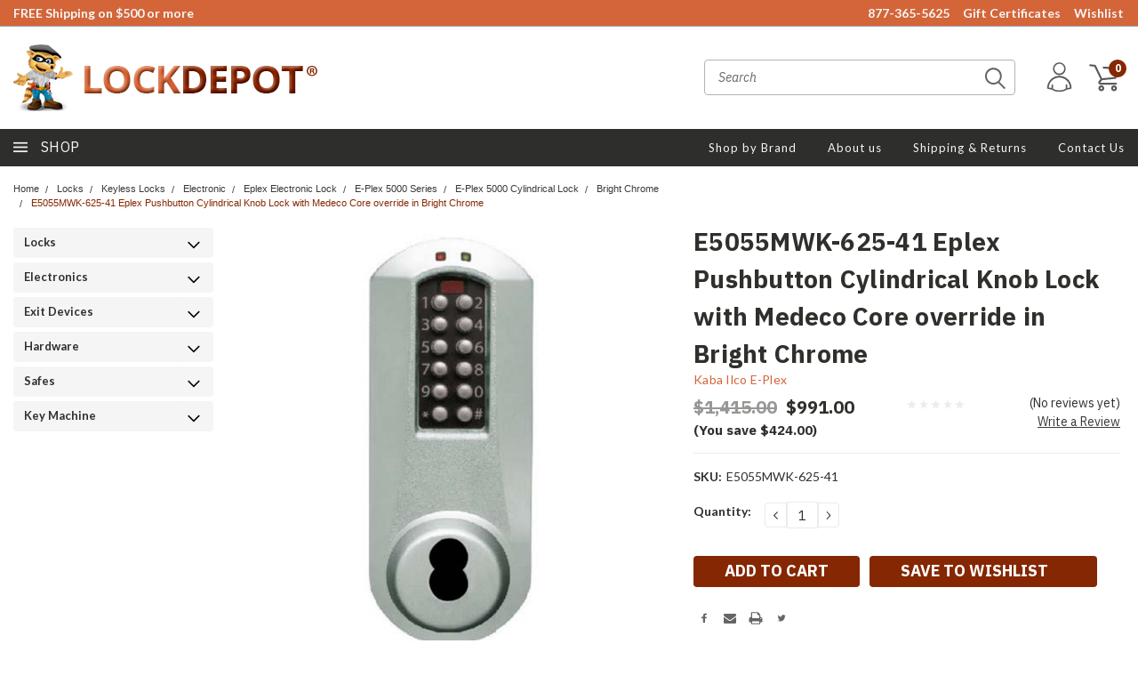

--- FILE ---
content_type: text/html; charset=utf-8
request_url: https://www.google.com/recaptcha/api2/anchor?ar=1&k=6LcjX0sbAAAAACp92-MNpx66FT4pbIWh-FTDmkkz&co=aHR0cHM6Ly93d3cubG9jay1kZXBvdC5jb206NDQz&hl=en&v=naPR4A6FAh-yZLuCX253WaZq&size=normal&anchor-ms=20000&execute-ms=15000&cb=g36vjfu4bhqj
body_size: 45559
content:
<!DOCTYPE HTML><html dir="ltr" lang="en"><head><meta http-equiv="Content-Type" content="text/html; charset=UTF-8">
<meta http-equiv="X-UA-Compatible" content="IE=edge">
<title>reCAPTCHA</title>
<style type="text/css">
/* cyrillic-ext */
@font-face {
  font-family: 'Roboto';
  font-style: normal;
  font-weight: 400;
  src: url(//fonts.gstatic.com/s/roboto/v18/KFOmCnqEu92Fr1Mu72xKKTU1Kvnz.woff2) format('woff2');
  unicode-range: U+0460-052F, U+1C80-1C8A, U+20B4, U+2DE0-2DFF, U+A640-A69F, U+FE2E-FE2F;
}
/* cyrillic */
@font-face {
  font-family: 'Roboto';
  font-style: normal;
  font-weight: 400;
  src: url(//fonts.gstatic.com/s/roboto/v18/KFOmCnqEu92Fr1Mu5mxKKTU1Kvnz.woff2) format('woff2');
  unicode-range: U+0301, U+0400-045F, U+0490-0491, U+04B0-04B1, U+2116;
}
/* greek-ext */
@font-face {
  font-family: 'Roboto';
  font-style: normal;
  font-weight: 400;
  src: url(//fonts.gstatic.com/s/roboto/v18/KFOmCnqEu92Fr1Mu7mxKKTU1Kvnz.woff2) format('woff2');
  unicode-range: U+1F00-1FFF;
}
/* greek */
@font-face {
  font-family: 'Roboto';
  font-style: normal;
  font-weight: 400;
  src: url(//fonts.gstatic.com/s/roboto/v18/KFOmCnqEu92Fr1Mu4WxKKTU1Kvnz.woff2) format('woff2');
  unicode-range: U+0370-0377, U+037A-037F, U+0384-038A, U+038C, U+038E-03A1, U+03A3-03FF;
}
/* vietnamese */
@font-face {
  font-family: 'Roboto';
  font-style: normal;
  font-weight: 400;
  src: url(//fonts.gstatic.com/s/roboto/v18/KFOmCnqEu92Fr1Mu7WxKKTU1Kvnz.woff2) format('woff2');
  unicode-range: U+0102-0103, U+0110-0111, U+0128-0129, U+0168-0169, U+01A0-01A1, U+01AF-01B0, U+0300-0301, U+0303-0304, U+0308-0309, U+0323, U+0329, U+1EA0-1EF9, U+20AB;
}
/* latin-ext */
@font-face {
  font-family: 'Roboto';
  font-style: normal;
  font-weight: 400;
  src: url(//fonts.gstatic.com/s/roboto/v18/KFOmCnqEu92Fr1Mu7GxKKTU1Kvnz.woff2) format('woff2');
  unicode-range: U+0100-02BA, U+02BD-02C5, U+02C7-02CC, U+02CE-02D7, U+02DD-02FF, U+0304, U+0308, U+0329, U+1D00-1DBF, U+1E00-1E9F, U+1EF2-1EFF, U+2020, U+20A0-20AB, U+20AD-20C0, U+2113, U+2C60-2C7F, U+A720-A7FF;
}
/* latin */
@font-face {
  font-family: 'Roboto';
  font-style: normal;
  font-weight: 400;
  src: url(//fonts.gstatic.com/s/roboto/v18/KFOmCnqEu92Fr1Mu4mxKKTU1Kg.woff2) format('woff2');
  unicode-range: U+0000-00FF, U+0131, U+0152-0153, U+02BB-02BC, U+02C6, U+02DA, U+02DC, U+0304, U+0308, U+0329, U+2000-206F, U+20AC, U+2122, U+2191, U+2193, U+2212, U+2215, U+FEFF, U+FFFD;
}
/* cyrillic-ext */
@font-face {
  font-family: 'Roboto';
  font-style: normal;
  font-weight: 500;
  src: url(//fonts.gstatic.com/s/roboto/v18/KFOlCnqEu92Fr1MmEU9fCRc4AMP6lbBP.woff2) format('woff2');
  unicode-range: U+0460-052F, U+1C80-1C8A, U+20B4, U+2DE0-2DFF, U+A640-A69F, U+FE2E-FE2F;
}
/* cyrillic */
@font-face {
  font-family: 'Roboto';
  font-style: normal;
  font-weight: 500;
  src: url(//fonts.gstatic.com/s/roboto/v18/KFOlCnqEu92Fr1MmEU9fABc4AMP6lbBP.woff2) format('woff2');
  unicode-range: U+0301, U+0400-045F, U+0490-0491, U+04B0-04B1, U+2116;
}
/* greek-ext */
@font-face {
  font-family: 'Roboto';
  font-style: normal;
  font-weight: 500;
  src: url(//fonts.gstatic.com/s/roboto/v18/KFOlCnqEu92Fr1MmEU9fCBc4AMP6lbBP.woff2) format('woff2');
  unicode-range: U+1F00-1FFF;
}
/* greek */
@font-face {
  font-family: 'Roboto';
  font-style: normal;
  font-weight: 500;
  src: url(//fonts.gstatic.com/s/roboto/v18/KFOlCnqEu92Fr1MmEU9fBxc4AMP6lbBP.woff2) format('woff2');
  unicode-range: U+0370-0377, U+037A-037F, U+0384-038A, U+038C, U+038E-03A1, U+03A3-03FF;
}
/* vietnamese */
@font-face {
  font-family: 'Roboto';
  font-style: normal;
  font-weight: 500;
  src: url(//fonts.gstatic.com/s/roboto/v18/KFOlCnqEu92Fr1MmEU9fCxc4AMP6lbBP.woff2) format('woff2');
  unicode-range: U+0102-0103, U+0110-0111, U+0128-0129, U+0168-0169, U+01A0-01A1, U+01AF-01B0, U+0300-0301, U+0303-0304, U+0308-0309, U+0323, U+0329, U+1EA0-1EF9, U+20AB;
}
/* latin-ext */
@font-face {
  font-family: 'Roboto';
  font-style: normal;
  font-weight: 500;
  src: url(//fonts.gstatic.com/s/roboto/v18/KFOlCnqEu92Fr1MmEU9fChc4AMP6lbBP.woff2) format('woff2');
  unicode-range: U+0100-02BA, U+02BD-02C5, U+02C7-02CC, U+02CE-02D7, U+02DD-02FF, U+0304, U+0308, U+0329, U+1D00-1DBF, U+1E00-1E9F, U+1EF2-1EFF, U+2020, U+20A0-20AB, U+20AD-20C0, U+2113, U+2C60-2C7F, U+A720-A7FF;
}
/* latin */
@font-face {
  font-family: 'Roboto';
  font-style: normal;
  font-weight: 500;
  src: url(//fonts.gstatic.com/s/roboto/v18/KFOlCnqEu92Fr1MmEU9fBBc4AMP6lQ.woff2) format('woff2');
  unicode-range: U+0000-00FF, U+0131, U+0152-0153, U+02BB-02BC, U+02C6, U+02DA, U+02DC, U+0304, U+0308, U+0329, U+2000-206F, U+20AC, U+2122, U+2191, U+2193, U+2212, U+2215, U+FEFF, U+FFFD;
}
/* cyrillic-ext */
@font-face {
  font-family: 'Roboto';
  font-style: normal;
  font-weight: 900;
  src: url(//fonts.gstatic.com/s/roboto/v18/KFOlCnqEu92Fr1MmYUtfCRc4AMP6lbBP.woff2) format('woff2');
  unicode-range: U+0460-052F, U+1C80-1C8A, U+20B4, U+2DE0-2DFF, U+A640-A69F, U+FE2E-FE2F;
}
/* cyrillic */
@font-face {
  font-family: 'Roboto';
  font-style: normal;
  font-weight: 900;
  src: url(//fonts.gstatic.com/s/roboto/v18/KFOlCnqEu92Fr1MmYUtfABc4AMP6lbBP.woff2) format('woff2');
  unicode-range: U+0301, U+0400-045F, U+0490-0491, U+04B0-04B1, U+2116;
}
/* greek-ext */
@font-face {
  font-family: 'Roboto';
  font-style: normal;
  font-weight: 900;
  src: url(//fonts.gstatic.com/s/roboto/v18/KFOlCnqEu92Fr1MmYUtfCBc4AMP6lbBP.woff2) format('woff2');
  unicode-range: U+1F00-1FFF;
}
/* greek */
@font-face {
  font-family: 'Roboto';
  font-style: normal;
  font-weight: 900;
  src: url(//fonts.gstatic.com/s/roboto/v18/KFOlCnqEu92Fr1MmYUtfBxc4AMP6lbBP.woff2) format('woff2');
  unicode-range: U+0370-0377, U+037A-037F, U+0384-038A, U+038C, U+038E-03A1, U+03A3-03FF;
}
/* vietnamese */
@font-face {
  font-family: 'Roboto';
  font-style: normal;
  font-weight: 900;
  src: url(//fonts.gstatic.com/s/roboto/v18/KFOlCnqEu92Fr1MmYUtfCxc4AMP6lbBP.woff2) format('woff2');
  unicode-range: U+0102-0103, U+0110-0111, U+0128-0129, U+0168-0169, U+01A0-01A1, U+01AF-01B0, U+0300-0301, U+0303-0304, U+0308-0309, U+0323, U+0329, U+1EA0-1EF9, U+20AB;
}
/* latin-ext */
@font-face {
  font-family: 'Roboto';
  font-style: normal;
  font-weight: 900;
  src: url(//fonts.gstatic.com/s/roboto/v18/KFOlCnqEu92Fr1MmYUtfChc4AMP6lbBP.woff2) format('woff2');
  unicode-range: U+0100-02BA, U+02BD-02C5, U+02C7-02CC, U+02CE-02D7, U+02DD-02FF, U+0304, U+0308, U+0329, U+1D00-1DBF, U+1E00-1E9F, U+1EF2-1EFF, U+2020, U+20A0-20AB, U+20AD-20C0, U+2113, U+2C60-2C7F, U+A720-A7FF;
}
/* latin */
@font-face {
  font-family: 'Roboto';
  font-style: normal;
  font-weight: 900;
  src: url(//fonts.gstatic.com/s/roboto/v18/KFOlCnqEu92Fr1MmYUtfBBc4AMP6lQ.woff2) format('woff2');
  unicode-range: U+0000-00FF, U+0131, U+0152-0153, U+02BB-02BC, U+02C6, U+02DA, U+02DC, U+0304, U+0308, U+0329, U+2000-206F, U+20AC, U+2122, U+2191, U+2193, U+2212, U+2215, U+FEFF, U+FFFD;
}

</style>
<link rel="stylesheet" type="text/css" href="https://www.gstatic.com/recaptcha/releases/naPR4A6FAh-yZLuCX253WaZq/styles__ltr.css">
<script nonce="4smVAo6g4_ZiLWkVGDfkbw" type="text/javascript">window['__recaptcha_api'] = 'https://www.google.com/recaptcha/api2/';</script>
<script type="text/javascript" src="https://www.gstatic.com/recaptcha/releases/naPR4A6FAh-yZLuCX253WaZq/recaptcha__en.js" nonce="4smVAo6g4_ZiLWkVGDfkbw">
      
    </script></head>
<body><div id="rc-anchor-alert" class="rc-anchor-alert"></div>
<input type="hidden" id="recaptcha-token" value="[base64]">
<script type="text/javascript" nonce="4smVAo6g4_ZiLWkVGDfkbw">
      recaptcha.anchor.Main.init("[\x22ainput\x22,[\x22bgdata\x22,\x22\x22,\[base64]/[base64]/UC5qKyJ+IjoiRToiKStELm1lc3NhZ2UrIjoiK0Quc3RhY2spLnNsaWNlKDAsMjA0OCl9LGx0PWZ1bmN0aW9uKEQsUCl7UC5GLmxlbmd0aD4xMDQ/[base64]/dltQKytdPUY6KEY8MjA0OD92W1ArK109Rj4+NnwxOTI6KChGJjY0NTEyKT09NTUyOTYmJkUrMTxELmxlbmd0aCYmKEQuY2hhckNvZGVBdChFKzEpJjY0NTEyKT09NTYzMjA/[base64]/[base64]/MjU1OlA/NToyKSlyZXR1cm4gZmFsc2U7cmV0dXJuIEYuST0oTSg0NTAsKEQ9KEYuc1k9RSxaKFA/[base64]/[base64]/[base64]/bmV3IGxbSF0oR1swXSk6bj09Mj9uZXcgbFtIXShHWzBdLEdbMV0pOm49PTM/bmV3IGxbSF0oR1swXSxHWzFdLEdbMl0pOm49PTQ/[base64]/[base64]/[base64]/[base64]/[base64]\x22,\[base64]\\u003d\\u003d\x22,\x22w4Jvw7HCgcOww5rCm3hkYRjDrMO4THxHR8K/w7c1MUXCisOPwoTChgVFw5QifUkmwowew7LCqsKOwq8OwrTCkcO3wrxewqQiw6JjLV/DpDdJIBF4w5w/VEJKHMK7wpzDkBB5VGUnwqLDosKRNw8hHkYJwrnDtcKdw6bCi8OawrAGw4zDj8OZwptveMKYw5HDlcKbwrbCgFx9w5jClMKwf8O/M8Kgw4rDpcORfcO5bDw0fArDoSI/w7Iqwr/Dg03DqATCncOKw5TDmBfDscOcZBXDqht7woQ/O8OvJETDqGbCumtHE8OmFDbCoRFww4DCtQcKw5HCmg/DoVtJwoJBfiINwoEUwoFQWCDDolV5dcOnw7sVwr/DqMKUHMOyWcK1w5rDmsO7dnBmw4DDjcK0w4NTw5rCs3PCvcO2w4lKwqhWw4/[base64]/NMOaw61Da8OlTnbCrMK+NWhxLcOLBEnDuMO2USzCl8K1w7vDm8OjD8KqMsKbdH1MBDjDs8KrJhPCoMKPw7/[base64]/Dgk/CqHXDicKTw6TCnCvDui/DrT/DssKLwr7Cv8OdAsKww7k/[base64]/w5DDmcO/[base64]/DosKhwqIMbV06w6k/[base64]/WsOXw5Jtc17CgmrCoAwjwqHDqsOtw5kvw77DrBxow6/ChsKbSMObPEs5Wn45w5LDnjHDpFtMfzDDp8OLZ8Kew5wsw6lkEcK7wpDDqijDkj92w6ovWsO2cMKZw6rCtHh5woxAfyfDv8Kgw5jDimvDiMOFwp4Pw7MuHXnCmk0KV2XCvFjClsKpH8OwA8KTwrjCp8OUwqdaGcOqwqd4V2HDt8KiFS3CrBNRBXjDpMOmw7/DtMOjwrFUwo7CkMKsw51mw4l4w4I/[base64]/CkXHDmEnDuEhGdcODWU12E8Kqw5HCg8KmRxvDu17DsgzDtsK2w5dew4o0JsOqwqnCrsO/w7N4wqVxG8KWI052w7QlSnfCnsOQVsOVwoTCtUIUDTXDrwvDsMKxw5XCvcOJw7HDvSg9w5jDvkTCh8OIw68Swr/[base64]/DqGMzLHECH8OZIWsHA1TCtcOxdTx3Q1FJw5jCgcOMwofCosK5V3wRE8KdwpIgwpAQw4bDjsK6ZxXDuBdFXsOCRz3CqcKDPDrDs8OSCMKfw4h+wr/CiT/DslLDhBzCtVnCv03Dp8O2HhUOw5dow4ldUMKXa8KWMgZaISHCnjHDk0vCkHfDpGPDm8KowpxJwqbCocKoCgzDqSnDkcK0PyTDkW7Ds8Kww7s/TcKfWmEGw53CqEnDtxHDv8KEWMO+wqXDlTEfZlvDgyPDmVLClC0SVA/CnsOQwq06w6bDgMKVUT/[base64]/CknQ5w5cMSSHDrMOrwqXCvRDDv8OlIsOow4N8SWZZCwPDjTZcwrjCuMObBjjCocKuMgxLIsOfw7/DisO8w7HCmiDCpMOANFfCmcKhw4IewqrCgBTCvsKeLcOhw6gdJXQBwoTCmxJqYh/DjicwQgFNw5Ytw7LDk8O7w5oNDyE2agQgw5TCnh3DqnlpPcOKVXfCmsO/X1fDvRnDvcOFWgIoJsOaw7DCmhkTw4jCtMKObcOaw7/DqMOqw5d4wqXDisK0EiPCtFtgwqzDuMOvwokHYyjClsOHUcK1w5g3McKLw4nCh8OEwpnCqcOpXMOrwqnDgcKlUjpEby4QY2kqwr0TcTJTHkc0BsKTM8OgYCnDkMORDmcOw57DgELCtcKtKMKeUsKjwofCn10HdQpbw5BKOMKAw74BBsOuw5DDkkzCgw8/w7XDmEBxw7d0CmJdw5TCvcOPMXzDi8KOSsOQccKrLsObw7vCkGTDj8K2BMOnIR7DhCTCjMOIw4vChSNiXMO3wq5VMy1Uc2vDrUw7aMOmw5FYw4BYeULCqXzCp107wpF7w4bDmcONw5/DmMOhLilkwpoEYMKUT34qIV3Co09HUChSwq8yf2dEWVZ4UlZQWhQWw7AUMlvCtcOmccOkwqLDkwHDmcO9E8OKV11VwpLDl8K2Qjszw6M4ccKlwrLCigHCjcOXcwrCjMOOw6bDo8O9w4I4woXCh8OBcEsQw5/DiHDCsS3CmUs9ZzohTCNwwobCt8Oow6Iyw6XCssKjZXvCvsKhAhrDqGPDoBHCoCtKw55pw7XCqioww5/CtRkVMkTDvXUOa0DCqwR+w43DqsOsVMONwqDCjcKXCsKsLMK3w6xWw41GwozDmQ3CpD1MwoDDiSwYwq7Ck2zCnsOKAcORTE9CI8O1PAEOwqvCvMO0w4MAd8KoeTfClBjDkzfCvcKbPiBpWMOew6PCjCfCvsOfwqPDt39WXj/Cj8Oiw53CisO+wp7CujNVwozDm8OfwpVOw50Dw4MXB3MPw4XDgsKgGgDDv8OeZS7DgWrDoMOpH2xFwp8awrhqw6VIw5PDkykZw7w/PsO6w6k1wr7Cij5wRcOdwo3DpcO/P8OWdgpHanIYQQ7CusOJe8OaMcOZw5YpScOOCcO6acKfMcKLwpDDoi/ChQdafirCkcKlUDbDv8OLw5fCtMOVRxrDucO3dTZlVknDhVxGwq7Cg8KLa8OcacOkw4jDgTvCrUhww4zDuMK1Cg7Dh1cMVzbCokdVIz1PSU/Cl3MNwrM6woYLVwxGwqFGYMKrX8KoFMOWwq3CicOwwrvCgkrClDFzw5t0w7UBCA3ChxbCg2w3DMOCw5wrflfCnMOWQcKYeMKPZcKePcO6w6HDr0rCq0/DlmloFMKIfcKaB8OEw4EpPhF2wqlUQRERWcKgWG0xEMKQI1opw5LDnhhfCkp/LMOTw4ZAdnbDvcK2LsOEw6vDugMgNMKTw5oZK8KnFTVUwrxibCvDp8O0WMO4wpTDrlvDvR4/w7ouW8KNwprDmGsbU8Kewrt4FcKXwqF+w6rDjcKLSBvDksO8aEfCsR8xw41uRsOAVsKmSMKBwqxuwo/DrShMw7Urw4YGw54UwqFcfMKeOV8Swo9owrxyJXnCjMOkw4zCilAIw55UJ8Oxw5DDpMKtfA5zw6rCiVfCjyHDtcO3Qh42wpHCi2w4w4bCmgRZb2/Ds8O9wqowwpfCq8Oxwr4/w4owBMONw5TCsmDCmMOawobCg8O1w6tdw5RRJyfDj0pvwqBdwoplCxzDhDcxD8KobwRsCC3DscOWw6bCinfCu8KIw7ZWIsO3B8Kyw5E/[base64]/DtcKpw4sCNRohwpbCp8K2XjPCun9Fw7jClxNkKsKOcMOgw6BswpATbDMXwoXCjnbChsKXJGwROjUjJ3zCosOECAjDtQrDmlxjZcKtw6XDmsKSWypCwp9KwqfCjjgiIEvCsA8ow597wrR/T0EkF8ORwqfCvMK0wqB+w7nDsMKHKTnCj8OCwpdFw4fCp27ChcOHIRvCmMKTw6JTw7oFwqnCscKxw58+w63CtWbDg8OowopPKRjCqMKram3DhW0qaUbClcO7KsK5Z8OVw59+CMK2w4FrWUt5OjbCjQVzQgl/w75QeE8KdBg2FmgVw5wpwrUhwqE3wqjCnGUaw4U7w4wuWMOLw5BaFMKRYcKbw5Zkw6xNbVNNwrlLN8Ktw4Ugw5nDo21tw6tgG8KwcAZWwpbCr8OxS8O4wq0JKzc0MsKfP3/Cixg5wpbDl8O7O1jCnh7CtcO7McKuEsKFU8OpwqDCoWE/wqkwwpnDoDTCssOtCsK5wrDDscKow4RTwr8Bw7cXK2rCmcK0FcOdF8OBfiPDm1HDrsOMw5TDqWA5wq9zw63CvMOuwrZwwoPCqsKiYMO2RMKbZsOYRXPChgBywqbDlzhUfRrDpsOxVE4FHcOPBcKEw5RETlvDksKcJcO2VBnDvEHDjcK5wozCp3xnwrZ/wpR8wp/CuzXChMKlQCAkwopHwpLDq8OFwoDCt8OKwohAwq/DisKTw63DjsKFwrXDoTzCmkRUdSY4w7PDvsKfw5wECnhPQQTDoCkBf8Kfw7Ehw53Dj8KGw6rDh8Onw6Mcwpc8DcO4wpQTw4hHO8OhwpPCmFnCrsOcw5fDjcOKEcKQdMOswpZCAsOWXMOOSEfCpMKUw5DDjzTCmsK7wosbwp/CosKGwobCrWxJwqfDjcObMMKEXcK1DcOHG8K6w4FEwpfCosOow4XCosOnw4/DhsK2WsKvwpV+w5B8GMOOw7Mnw5LDoDwteQghw6BVwoVILAwqSMOswp7DkMKBw57CtnPCnDwhd8OBZcKDE8ORwqjChcKASinDrjAIMzXCoMOJasOzfHgZWMOZI3rDrcKCPcKGwrDCgMOWFcK/wrHCulrDl3XCvR7CpsKOw4/DhsKzYDUaJShKIxjCssO4w5fClsK5wrfDs8O6YMK5LjZ3XCofwrocVMOCATbDq8Kkwqclw7fClEQswrbCp8Ktw4vDlCvDjMOVw77Dr8Ovw6F/wod/LcK9wrvDvsKAFsO4GMO6wq/[base64]/EcOkNAMow59PwrPCv0jDkHcdIMOrEGzCgQ8Hwo4IUGPDo3nDtnDCsVjCq8OKw7DDncK0wr3Dv3LCjnjDtMOFw7RDFsK5w7UPw4XCjXtVwrpcOybDnWnCm8OUwqsIUX3Cqg/ChsKCS0nCo09aKgApwqsbVMKTwqfCj8K3ZMOAEWd4Qwliw4Vww7XDpsOHGGd5fcOow6sLwrF7TndXW3LDqcKVew0fVhnDgcOqw5vDvGnCocOzUEFECyHDucOgJzLCvsOqw6jDtCnDqCIIXsKuw5Rbw5LDomYEw7HDnEt/[base64]/[base64]/CkMKcw4vChWdBw5jCqznDvzXDrsKlwp00EncicMKJw4vCj8KtXMO0woxNwpwOw5hxGsKywrhpw5NHwrVDMsKWEgMoA8KMw6oYw77DncOiw6Zzw6rCjlXDvRTCpcONHnl6D8O6XMKRPE83w4N2woMOw5sPwqtqwoLCqDbDisO7F8KSwpRqw5bCo8K/XcKXw6bDqB1yUT7Duj/ChsOHGMKuDcO7CTZKw4smw5bDlwIZwo7DuH5pT8Kmdk7CncKzGsOqdSNpMsOtw7Erw5UOw5XDoBrDvyNow5E2fkPCucOjw4vDtcKywq0dUw4Iw4xVwpTDucOxw45/wqMiw5LCp0ckw7dVw5Bcwokhw4BYw4LCmcKxAnDCoH9uwrZudgJiw5/CgsOQWMKPI2XDhsK+ecKSw6HDgcOMN8Kvw6fCgsOzw6k8w50WDMK7w4kqwrhbHEtpY1tYPsK5amvDgcK5UMOCZ8KBw44Iw6VTaAI1TsO/woLCkQ9fO8KKw5fChsOuwobDngocwrTCn0hiw6QSw7NCw5PDqMOLw60dZMKXYHc9a0TCgg81wpBcNn03w7HDicOdwo3DoSZjw7rDocOmEyDCo8OUw7PDjsONwonCmSnDjMOTDcKwMcKBwo7CgMKGw4rCr8K0w6/Dl8KdwrBFQDNBwofDsFXDsC9ZTsORdMKBwqvDisO2w7MCw4XCvcKAw5oASnVMFRsLwpRlw7vDssOFT8KxBCrCu8KLwrzDvMOtPsOVT8OfPMKOWsK7ainDlhzCgyPDkFXCusO/GhXDhH7Ds8K/w5MGw4nDjUlWwpTDqcOVRcKBf1Nrckolw6RrQ8KfwonDkGBHFcKvw4Nww54fTmnDkFlQRm0UGmTClGAUfzLDhnPDhHxBwpzDtnVYwovCt8K6VyJrwr7CrcKzw4Ntw7hmw6BqdcKkwrvCjBbCmV/[base64]/[base64]/w73CtlPCpioCTh90PMKABsOka8OHSsKzw549wp/Ck8OvAsKLfQ/[base64]/[base64]/wpfDvVZDLSvCsQc3wr9IFcKEDFdOeXDDtGZew5ZywpLDrSrDhFcGwpZyFWzCvFDCpcO+wpUJQFHDgsOBwqvCicOfw74HWMOwXAfDkcOMO1p8w7ExfAZEacOrIMKuM0TDujU3WELCqXtawpJlBWfChcOkDMO4w6zDplLCr8Kzw67CgsK1KAAuwr/ChsOwwrtgwrlUNsKmPsOSQcOXw6ZPwqzDmD3CtMONHhDDq2DCpMKoOibDnMO1ZsOGw5zCv8OOwq4ewroeQivDt8OvFgg8wrbClSHCnlDCm1UbQy8Bw6jDiH1tcD/[base64]/wpQYa8K3OsOFZ8OPKzvCpMOEwo3DlA3CrcO4wpwAw4XDtXvDicKvw7/Du8KFwqHDh8O9C8KvcMO6YkQrwpoDw5l0V2jCoUvCik/CkcO7w4YqcsOrW04rwo8yLcOiMilVw63CqcKBw4/CnsK/w4dJQ8K6wp3Di0LCk8OhTsOPbBXCh8OZLCLCi8KPw49iwr/CrMKMwpIzPBHCgcKmcWIUw4bCo1FZw4zDpUMGYSt5w6lPwqIXcsOEKCrCt1nDkcKkwo7CvBtjw4LDq8K1wpjCosO1eMOTcUzCs8OJwqnDmcOjwoUWwpfCoXgZeVIuw4XDjcKKMjQKPcKPw4FoaG/ClcOrGGDCq0FJwr8qwrBmw4ZXDQozw6nDmcK/TR7DsxExwrjCgRNyY8K9w7jCgMK2wphhw4ZWC8OqAE7CkGHDpHY/[base64]/DvsOhN8OofDt6wq3ChxPDj8K6UUUSBsOEworDggcSwrLDocO9w516w43Clj8iOMKdScKeHELCjsKKf0Qbwq0Te8OrIx7DoWdWwrE7w64Zw5RcWCDCgTjDiVPDgyPDlkXDh8ORKwlQbxMQwo7DnF9pw5nCsMOYw4YTwq/DuMODf0Alw45EwqcVWMKhIT7CqE/[base64]/DrMORUsKsWAbDhyvCvGDDuMKrwrDDsMKiw4Nnw7gpw67CqhPCicOswpbDmAzDgMKSfVk3wpoWw4xXfMKfwoM7UsK+w6vDjybDsnjDnjUlw751wpHDvzTDrMKPd8Okwp/ClMKVw5gONxjCkDdTwoZSwrNjwpwuw4o1JMO4GSXDrsKPwpzCt8KMcEpxwrl7Zj15w7HDgHbDgSU5GsKIARnDrCjDi8OPw4DCqioRw7DDvMKBwq4pPMK5w6XCkU/Cnn7DoEMnwqbDtzDDlk8SK8OdPMKNwpXDgwPDiBbDg8KhwpF4w5lrCcKlw68+wqp+b8KYw71TFsKjEANlHcO9XMO8cRscw4IxwoLDvsKxwpRpwpzCnBnDkwB0XxrCqy/DvsK5w7pkwrjDkTnCox49woXCosKYw6/CrDwMwozDo1jDjcK8R8KYw7nDrsOGwrjDoExpwrFRwpDDtcOXMcKOw63CjT4EVhVvUMKfwptgeCoGwqZTSMKVw4/CtMKoATXDtcKcXsKIcMOHRUMIwpDCscKBdGvDlMKGLFvCl8K/[base64]/GsOnTlTDmV1/MsKiwrDCoyg2w5vCuCjCvMOOecKhY2IEBMOVwrAawqECVMOMAMOxBy3CrMK7TnV0wpbCiXIPK8OUw7nDmMOgw57DpcK5w5Zjw54Iw6MLw6dqw7zCglttwrRqMxnCksKAdMOzw4hew5XDtRtdw5FYw6vDnGPDqGrCv8K/w4hqKMODZcKIMC/Dt8Kxe8K8wqI2w6zDr0x1w6kmdX/DkAonw4owA0VbHHzDrsKBw7/[base64]/w4R7wpVkwr5bf8OuOF4VcjcGwpwgFSzCscK4YsObwrfDtsKtwoAGOQ/CiF/Dn30lZwvDtMKdLsKOwqlvdcK4a8OQGcKmwpJGX3kUcz/ChsKjw7Mowp3Cs8KUwo4Fw7Rhw4hnIcKpwokUXsKmw5IZDXTDlTNRKSrCk3TCiQgEw53CiFTDpsK5w5PCuhkIQ8K2fGwWfMOabcOjwpXDrsO5w5Vqw47CmcOscGPDrVJYwrjDmi0lc8KUw4BBwprDr3zCmEZLLyIfw6TCmsOIw6M3w6Q9w5vCmMOrESTDqcOhwol/wrl0SsO9flHClMOxwoTDt8O3wo7CvD8pw6fDpUY4wr4SAxrCpcOfdih4Un1kFcOBEcO6EWphIcKjw7TDokt/wrU8BRPDsW9Aw4rCs3bDvcKkfRY/w5XDhGFewp3Chx1ZTWHDhxjCqAbCqsKRwoTDn8OKfVDDhwLDlsOoBzVRw7vCh39kwpkXZMKbMsOAahdGwoFvOMK9KnEBwpU7wp/[base64]/[base64]/ClsOqw4nCm8KCw7rDgcK+woXCmCbDucKzwrY5woTCr8KGEnLChh5IasKOwr/Dn8O3woIow65idMO7w5ZdPcOXR8Kgwr/DnTcTwrzCmMOBSMK3wqV0ClFLw4ldw7vCqMOdwp3Cly7Cr8OSaBLDocOWwq/DsRkTwoxlw651VMK3woA/woTCnlkuewccwpbCg3nDoXoGwplzwq7DkcKsVsK8wq0ewqNufMOhw71vwps2w4DDr2HCn8KRw4QEPQ5Uw653NQLDi0bDqltKFgB9w7RQRHVhwoM/K8O1ccKOwovDiELDm8Klwq/DjcK8wr1+Vg3CplVpwqpdGMOWwpzCo3t9HlbCjMK5JcKxdSEHw7vCmULCi0hGwpBiw7/CqsOYUhJoJktYZ8OXQ8K9R8Kew5nDmcO1wpoAw68KU0rCpcONJS5GwpjDg8KgdwByb8K/CCzCg3MPwrUCAcOAw4oSwqNHNWdJJ0Anw6YrIcKWw7rDi3EJYzjDjsO5VmbCgsK3w59OO0lnBA3CkGfCuMKGwp7DkcKCE8Kow7Eqw5jDiMKOfMOLLcO3OUwzw4VAKcKawqkww7jDlXDCkMKNJ8OKwqbCnmfDmkbCi8KpWVARwpYddQLClF7Dih7CoMKvPyR3wr/DsUPCqsKGw5zDlcKMKw0kXcO8wr7DnAjDrsKNKUdYw7UBwoHDvmvDswNDL8Omw6bDt8OQMF/Cg8KDSTTCr8OnVjzCusOpX1bClT5rb8KrTMKVw4LCh8OGworCpF/DgsK0woF3ecOxwodSwpfCunXCmQPDqMK9PgrClCrCi8OLLmDDssOUw6fCoUluFsOsWCnDq8KVW8OxJcKrwpU8wptvwqvCt8KVwoPCh8K4wq8OwrHClcOZwp/DqEXDunQsJBxTTxYDw5dGCcK5wqE4woTCmGcDL1bCkF4mw5A1wrI+w4DDtTbDlnE9w6DCn3whwqTCgnvCjHBLw60Dw5Qdw6APbU/CuMKoYcOhwpjCr8OOwpl5wqoIQhQMTxRmW13Cgz4Hc8Otw5TClREPIgPCsgIhRMOvw47DrsK6Z8Ogw7N/[base64]/CmCrDjsOVaQPChcKTIknCicO1KmvCssKRdyBLIEJ7wpHDow8yw5Aiw5FEw7Mvw5pERQfChD0KOcKHw43Dt8OUfMKZAhbDplcxwqQTw4/CjMOeVWllw4LDnsKSN0LDn8Kpw5jDpWbDk8ORw4IAO8KewpZPRyHCqcKMwpnDq2LCjTTCgsKVM0XCgMKDeHDDjMOgw7gVwqHCqBN0wobCpHbDnjnCg8Oew5DDiTc8w4TDpsKfwrDDoULCo8Knw43Do8OOe8K8AAwzNMO/SAx1KkU9w6Jww4HCsj/CrmbDhMO7NwbCozrCssOABMKNw4rCosOrw4EKw7HConDCiXgtZlQfw6PDpAbDjMOvw7nCm8KSUMOew70JfihVwpxsPmdaEhJXB8OsFy7DusOTRhEbw58xwo7CnsKgccK9MSDChQMSw6UJaC3CuyUdBcOcwrnCkDTCsUVnB8O9KT4swpHDo1gSw5E/QsKrwoTCmsOrIsO4w7/CmlHDsVFSwrpzwqjDpMKtw61/HcKYw6bDrsKJw5QFC8KoVMOxIF7Cuw/[base64]/w63DpDRww7ENAhV+UCTCqULClFbCncO/[base64]/w6XCjcO9w6fCtMK3CG7DkzJ0WcKHwpEWYsKYwrLCozVwwqfDqcKiEn1/woU3CMO9LMOAwrBsHHTCrG5iY8OeAirCpcK/[base64]/[base64]/DsMK7dynCrRtRw6/[base64]/w5jCkT/DhMKqYsKgw5HDq8OZw4Q5XUDCvWXDvsOjwoPDvjs9ZCd8w5BjU8KIw7Z6D8ONwqtIw6NfXcOFbANSwqvCqcKcBMOjw78UOjfCrTvCpAXCk3AFADHCqE3DisOVMm4/[base64]/Dmnx6DgLDtsK8cX3Dl29VBR/DhcOewqPDnMO2wrHCiDTCh8OeAkTCvcKMwq4ZwrDCpllqw4QZEMKke8KNwrHDqMKiPGFIw67DhSYycyBaTMKbw7xhRsO3wpTCv37DrxJCd8ODPjfCrsO3wojDisK3wr/[base64]/DlVbDm8KOcl5zYsKowoLDtcKdSnBIw4vClsKcwpthOsOlw6jDuE1kw7PDhVY3wrbDkwdhwph/JsKVw68Ow4ZtUMOBZW3CpSxbQMKVwpzChMKQw7bCjMOIw51hUCjDnMORwrfCvwRLecOAw41hQ8Kbw4tLVsKGw7nDmglCw5hPwo7DkwsfcsKMwpHDlsO/McK5wozDj8KcXMOfwrzCoC19d24cUAbCucOXw4hgFMOYHgdIw47CqmTCuTbDmkYbQ8KAw4wRdMKxwpMuw7HDkcKuakTDvMO/[base64]/DglTDnA9AKU/CvsOJwrFkFQlIwo7CjFEHw7TDkcKjdcKFwrMZw4krwqd2wrl/wqPDsHHCsk3DqxnDjQTCkTEqD8ODWcOQe3vDpn7CjCxzfMKfw6/CjMKIw4Q5UsOmG8OrwrPCmcK0CHfCqcOfwrJlw45ew57CqsK2XXbCi8O7OsO6w5/Dg8KgwqcEwro3BCvDn8K5ZX3CrizChW4dfUBJXcOAw53CqUwXD1vDp8K+FMOaJ8OqMzgoF1szAFDDk0HDocKPw7jCusK5wqRjw6rDuRvCkQ/Coi/Cm8OMw4XCocKiwr4owpERJCAMZVdUw7nDokDDpA/CtCTCp8K+JyB4R3FowoYhw7FUVMKxw71wfGHCssK/w5PCt8KfbsOYScOew6TCkMKcwrXDpS7Dl8OzworDi8K+KUMawrPCkMOKwo/DnyBmw5DDkcK9w6bCkWcgw48YBMKDCiHCrsKXwo4/WcOLHUTDvlMkPl5RSMKPwp5gdgPDlUbCpygqFFJ5DxrDjMOswp7CnU7CiwEOahs7woAIF34Rw7TCk8Kpwo1Ww6tlw5bDkcOnwo46w7g0wpjDoS3CsRbCisKOwoPDtB/CsznDmMOxwpBwwphbw4AEa8OKwq/[base64]/LMORw7NpcAHDkMO8w4fCnsKQw6dOw4jCsB9rTcK3wo5lfRHDnMK8bMKzwqTDvMOHasOUR8Kxwq9QdU07wpHCswcIScO4woHCvjspT8K+wrQ3wokAAm8bwr9tGTYVwqdgwoECVgBDw4/Dp8O/wr0Uw7tJVS3CpcKAPibCh8KrDsKHw4PDhTotAMKowpNHw5wkw6hBw4wDKmXCjhTCj8K2ecOOw7wNTcOuwoTCjcOfwqwJwqQLChw3wpbDtMOaWCZlbAnCg8O7w6ANwpACWHodw6vCv8OfwojDsRjDnMOww48uDsOdWl5SKQVYw77DtH/CrMOGW8O2wqosw55yw4tHVmPCqANvBVJVInDCuwXCocOYwoIWw5nCqsOKX8OVw4Vxw6PCiAXDoVvDn3V1Sm16J8OVKjxgwojDrFRkLMKXwrFSWhvCr3N5wpVPwrFDcAHDpQ9xw5TDjMK7wqJ7M8Kjw4NbbgLCkhlnOQNEw7vDsMOlUWEowo/DrsOpw4fDvsO+CMKKw7nDh8OBw5J+wrLCvMOXwp8vworCnsOHw4bDtBpqw77CtBDDpMKOA0bCsV3DoBzCl2EYBcK1DWTDnggqw6NIw51hwqXDjGMJwrh+w7bCmMKBw6YYwoXDicKnTWtKLMO1f8O/R8OTw4bCsVjDpBjCjwY7wo/CgHTDgGU3RMKrw77CncKrw7PCn8Oaw4vCtsOfacKBwrTDrmPDrTHDqcO7TMKwBMKjFhFnw5bDkmzDssO6LcOmcMKxIy17XsObVcOeXwjDnVtra8Kew47Dm8Orw5XCqmsAw4Arw48Ew4IZwp/CoSPCmh0Xw4nDoxnCr8KpXyMhw5lHwrgawqgUMMKvwq8XKcKPwqnCnMKBAsKqIghtwrPCpMKbBEFQBmzCjsKNw77CuD7DlRbCu8KWLhXDiMKQw6/Ds1NCVMO1wq0jfmATe8O8woDDihzDploXwpFNPMKDQmdswqXDo8OXcHs6ZlTDqMKJTCLCiy3CncKURMObfUcbwoUQesKlwqXDsx9QPcOkG8KhMA7ClcOLwo5Rw6vCnnvDqMKmwrsceAg/w4zCrMKewrlhwpFLIMOZVhFQw53Do8K+ZhzDuGjCu11BTcKXw74LG8OAAyBNw5jCn1xKesOoTsOWw6PChMOAA8Otw7HDgkjChcKbOGcgL0oRDTPDhSXCuMOZPMKdOcOfdkrDiXkASAIRGMO7w5Rrwq/[base64]/[base64]/[base64]/DgngcccOxfV3DlMKLw4Mpw7HDqknDpgxhwqZhLTLDgsKCXcOlwp3ClHZNHRYlZ8KmaMOtHxLCsMOEFsKyw4pEfMKmwpBVQcK+woATf0LDjMO6w4nCg8Oxw6EsfTZWwovDrFEzcVbCoDgowrtNwr7Dvl4iwq4IPQpBw6Ucwr/DgcKzw6PCmnNjwogbSsKGwqQJRcK1woDCgcK8OMKPw78tZVIVw6/[base64]/DvyjDggvCpMOxT0Iyw6fConQKw7TDqMOAw7c6w7cCJcKQwp10EcK+w6VHw5zDssOQG8Kyw4/Dg8KVT8KBVsO4TcOtaHTCvBbDpWNJw6HCkxtjJDvCi8OZKsOLw6trwqMQacK9w7vDt8KhOy7CpihZw7DDsy7DhwIFwoJhw5XCuXkxazcYw57DlkVVw4HDp8Kqw4RSwpgYw4DChcOoVSsjLhHDhzV8dsOdOsOeQU3CjsORY01Aw7HDtcO9w5PCllTDtcKGZ14/wpN7wp/[base64]/CnsOHw6R7Ph1Vwo/Dr8KTTMOISnkHwpEdAg0URsOCYQE/XsOUPcOBw7jDlsKWRDjCsMK9BydEUTx2w7LCnTjDo3HDj3sVUMKAWS/Ck25BZcKHCsKMMcORw6TDhsK/KHENw4LCr8OQw4spTxAXfk3CkDBJw6PCn8Kdc0fCk2VtPDjDnFzDrcKtJiZJF0/Dvmsvw7RbwoLDmcOmwr3DlCfDgcOcEsKkw6LCswV8wpPCkn7CunsedgrDjAAww7ADOMOrwr41w65Uw6t+w7AXwq0VGMK4wr8xw77DsWIeKCbCjcK4WsO5IcOJw7gYIsOQei/CuwcHwrTCkizDsEVtwppvw6QIIkM5EhrCnBTDgMKSOMOiRgXDi8KCw5dLJx9Qw5vCmMKLQy7DohRlwrDDucKzwpXCkMKfHMKWW2dmWy5/wrIZwrBOw4tuwq7ChTnDvEvDliRpwoXDpw06wpRYag9uw6/Cn23DhcK5CW1jZXbClk7ChsKkMgvCpsO/w4JqNhwCwoJBX8KrHsKNwpRVw6QPEcOkc8Kmw4dQw7fCj0PCgMOkwqpyUcOgw7hQSFfCj0obJsO5XsO0CMO+b8OsYkHDrHvDonrDkj7DtDTDncK2w5QJwogLwrjCi8KCwrrCgVdswpc1BsKHw5/DnMKZw5bCrSoXUMOaYMKuw6kaMyHDssKbw5UzTsOPWsOxGxbDqMO6wrI/DXdIRDXDmCPDo8KKNx/DuwZpw6PCkh7DvynDicK5IGfDikfDsMOpZ0okwqMLw4M/QsOTJnNiw7vCn1vCncKZc3PDh1rCnhhAwrbDg2TCicO/[base64]/CqMOdBWbDhj0aw6fDv8ODFMOowqcxw6fDkmDDiCDDm27Cn19Gc8O3Rh3Dj3REw7zDu1M5wp1zw4MKEUTDs8O3FcKGYsKAVMO0R8KIaMOXAB5IOsKqV8O2VUFow57CvCHCsCvCmDXCg1PDgU9mw6UCHcOTTGY/wp7Dvi5MLkHCsH8YwrPDiEnClsKuw63CuU1Qw5PCoRhIwoXDusOIw5/Do8KKFjLClsK3NiYNwrEkwrZPwqPDi0fCki7Dh2BqUsKkw5UtKcKOwqsedlTDnMKIHB5jbsKkw67Dvg/CnioWFltmw4/[base64]/Dm3DDgMOfI0bCm8K8NhfCm27DnH1zCsO2woLCrEbDqlYDP0HDi2bDr8Kaw6c3HWoTY8OSDsKRwqPCqcOPPA3Dnz/[base64]/Cj8O5MMOmwpALJcOewqbCi8K1w4xuJ8KWfcOBSAfCh8OBwr4swqt+wp/ChX3ChcOYw7HCjzDDosKhwqfDi8KeIsOTZHhqw6/Crj4jVMKOwq3DhcKlw4rCtMKLdcK1w4PDgsKwVMK9wq/DmcK6wr/DtncdBA0Jw7zCvlnCuGEuw6QrFSsdwo86dcO7wphwwoHCjMKyGsKiEV4eOGXCrcO/cjEfb8O3w7ssE8KNw5jDvSxmLsKoNsKOw5rDqBbCv8OjwotSWsONw5LDh1FqwrbCkcK1wqIsCnhNTsOOKi3DjFQlw6d4w4PCvzLCoifDusOiw6k5wqzDkEbCo8K/[base64]/CjMOWeFXCpcOPwqZlf3vDuMOyw6J5wpQxBcONBMKePhzCll1OGMKtw5LDoj5SUcKyHMOQwqobHMO0w7oqAGkDwpcgBnrClcOrw5QFTxfDnjVgAhHDgRI9CcOAwqPCmQh/w6vDhcKBw5QiI8Kiw5vDhcOVO8Ozw7fDnRTDjT4sfsKOwpMGw59RHsO3wpMNTMKqw7zDnll4HXLDiC0JVGcnwr/CklfCr8Kbw7vDlmR5LMKHZCDCjmfDrAnCiy3CvRHDlcKAwqvDgxBbwqwMLMOgw6zCrnLCpcOAbcOew4zDqT8xRkHDiMOBwovDhhY6FlTCqsK/ZcK8wq5vw5vDrMOwRlXCo0jDhjHCncOjwqLDn1RGesOqCMKzI8OAwoZHwr/CtU7CvsOVw6sCWMKcc8KIMMK2TMKjwrlEw6kkwpdNfcOaw7PDo8Kdw58IwpLDh8O7wr5fwqIvwqQ7w6rDv1luw6Ihw6DCqsK/[base64]/CjcK+LcOFMcOXwpvDssKSOcOPw7tmwpnCrS/CocK6IBsUUmIjw7xpXSYywoBbwrNvLMOYIMOBw7BnCEjCtQ7Cr1zCucOEw4BLegpgwr3Dq8KGasKmKcKNwpTCrcKbV05rJjHCj2nCiMK9HMOlTsKzVnPCrcKgecOEVsKJEcOuw4fDlmHDj0IMOMKZw7HCnxLDsyEMw7bDscOnw7fDqMK5KUHCgcKHwqAiw7/CvMORw5/DhlLDk8KbwrrDmx/[base64]/NxElMcKzw5vDqztswrRXZjbCrVU0XCTDhMOIw63DosKgRyTChHEYGznCnWTDr8KJPBTCr087w7PCucK3wpHDu2bDrRRzw6fCnsKkwoQZwqTDmsOdWsOECMKhw5vCkcOJDBc/EWfCrMORIsOPwoEjOMKJNhzCpcOkDsKHciXDtGjDg8OUwqXCvTPCv8OqJcKhw7PDvCAHEDrCti4Ywp7Ds8KafcO2SsKKQMK7w6vDuGfCq8O8wqPDoMKvMTB9w63Ci8KRwrLCnjdzZMOAw4DDog51wq3CusKNw7/DicKwwpjDisOzT8Odw4/CozrDj1vDqkcvw61Lw5XCrkg1w4TDg8KFw7fCtDdNK2hyGMKoFsOmbcKSFMKJRTQQwpFiwoxkwoU9LFvCiQEmPsKtFsKew5AXwqbDuMKzYEfCuUp/woMawpjCk0pcwpo8woMaMGLDo1h/e39fw5fDh8OjC8KxFWnDn8KAwpBnw7LCh8OOAcKNw69aw4Y7YHQKw5kMMXzCgmjCswfCjC/DsQXDgRd/w7rCgyzCq8Opw5PCui7CnMO6byZKwr50w4l4wpHDh8O+XCxJwoQKwoJbL8KBW8OuRcOfV2BxUMOzbgXDs8OTAMO3KRoCwprDgsOcwpjDpcKMID8yw5scKkbCtkjCqsKICcK7wr/ChmvDpcOWw7daw50Nw6ZuwptSw7LCrhB6w58yUTlmwrLDtcKnwrnCmcK5woHCmcKiw70AWmI+EsKSw60Uf3p7EidDNFzDmMK0wr0eDsOrw7gzdcK4ZkbDiTvDg8KrwrXCpgYGw7vCniJcHcKyw7LDh0Z8KsOiY2/DnsKSw67CrcKXJMOSKsOjw4LDiirDkCM/RBnCu8OjAsKAwobCtUTDsMK4w7Vfw43Cu1bCuUTCusOoasKBw4owJ8OHw5HDj8OMw59fwqvCuzbClxlyFTpuMH0NPsODal3DkHzDgsOkw7vDh8O9w6Jww6XDtBw3wrlywrbDkcOCTxsiAcK8esOQZ8OAwrzDmcOwwr/Cl37Dg1d6HsKuOMK4VMKtIsOIw5nCn10BwrHCk0xMwqMPw5Elw7HDn8Kmwr7Do13CgnrDncOjGTPDjGXCsMOTNmJaw61/w6fCo8Odw4IHQhTCs8KCOkhkQ2MucsOBwrVww7l6EGoHw5lUw5jDs8ODwoDDrcKBwrlcVsOYwpZlw6/DjsOmw4xDccOrTCTDvMOYwqlkd8KEw4DCpsKHQMKVwqQrw4Ztw6w\\u003d\x22],null,[\x22conf\x22,null,\x226LcjX0sbAAAAACp92-MNpx66FT4pbIWh-FTDmkkz\x22,0,null,null,null,1,[21,125,63,73,95,87,41,43,42,83,102,105,109,121],[7241176,199],0,null,null,null,null,0,null,0,null,700,1,null,0,\[base64]/tzcYADoGZWF6dTZkEg4Iiv2INxgAOgVNZklJNBoZCAMSFR0U8JfjNw7/vqUGGcSdCRmc4owCGQ\\u003d\\u003d\x22,0,0,null,null,1,null,0,0],\x22https://www.lock-depot.com:443\x22,null,[1,1,1],null,null,null,0,3600,[\x22https://www.google.com/intl/en/policies/privacy/\x22,\x22https://www.google.com/intl/en/policies/terms/\x22],\x22rbaUWm2aJ8FsKFJsTTI+jAZqfSa2RpOLHdiLrx0uaHs\\u003d\x22,0,0,null,1,1762621575176,0,0,[56,241,5,246,159],null,[8,16,228,48],\x22RC-ZEP0Tl6tyr7HMA\x22,null,null,null,null,null,\x220dAFcWeA6BV4gLi50lZlky-d0PeUyG-yPNUP9sYhAfZLOzvMPR_OTC6SxQ4SqNmeif9qPlOr3oVbInWT-ik0CfhCEfS5qTU3SP_Q\x22,1762704375432]");
    </script></body></html>

--- FILE ---
content_type: text/css; charset=UTF-8
request_url: https://cdn11.bigcommerce.com/s-6thskua/stencil/9d5ed7a0-82a1-013c-6349-6a170de0765a/e/35b57790-1e3d-013a-9574-02705ea1f7b4/css/custom-a8817fc0-8cbb-013c-6686-46b1f535bf4c.css
body_size: 227
content:
.header-padding{padding:10px 0}.left.phone-number a{display:none}.custom-pages-nav .navPages-action{padding-right:25px;font-weight:400!important;font-size:13px;text-transform:uppercase;padding-left:25px!important;letter-spacing:1px}.both-grid-list-views .actionBar{width:34%;float:right}.both-grid-list-views .actionBar select#sort{width:100%}.HomeBottom,.HomeMid,.HomeTop{display:inline-block;width:100%}.TileGrid{margin:0 0 0 -2rem;overflow:hidden}.TileGrid .Tile{float:left;overflow:hidden;box-sizing:border-box;padding:0 0 2rem 2rem}.HomeBottom .Tile,.HomeTop .Tile{width:50%}.HomeMid .Tile{width:25%}.content.copyright{padding-bottom:3.5rem}@media screen and (max-width:800px){h1.header-logo.header-logo--left{z-index:0}.header-logo>a{padding:0}.top-menu .right{width:50%}}@media screen and (max-width:500px){.account-link.phone,.left.phone-number .HeadShip{display:none}.left.phone-number a{display:inline-block}.top-menu .right{width:60%}.HomeBottom .Tile,.HomeTop .Tile{width:100%}.HomeMid .Tile{width:50%}}#minimum-order-amount{display:-moz-flex;display:-ms-flexbox;display:flex;-ms-flex-align:center;align-items:center;padding:10px;background-color:#faf8e5;margin:10px 0 20px 0}#minimum-order-amount i.fa{margin-right:10px}.page-heading.minimum-order~[data-cart-bottom] .cart-actions{display:none}.page-heading.minimum-order~[data-cart-bottom] .cart-additionalCheckoutButtons{display:none}.previewCartAction.minimum-order .previewCartAction-viewCart a.btn{margin-right:0}.previewCartAction.minimum-order>a{display:none}.previewCartAction.minimum-order .previewCartAction-checkout{display:none}.previewCartAction.minimum-order .previewCartAction-checkoutMultiple{display:none}.previewCartAction.minimum-order .previewCartAction-additionalCheckoutButtons{display:none}.previewCartAction.minimum-order .cart-additionalCheckoutButtons{display:none}.previewCartCheckout.minimum-order a[href="/checkout"]{display:none}.previewCartCheckout.minimum-order .previewCartCheckout-additionalCheckoutButtons{display:none}.previewCartCheckout.minimum-order .previewCartAction-checkoutMultiple{display:none}.page-heading.minimum-order~.cart-actions{display:none}